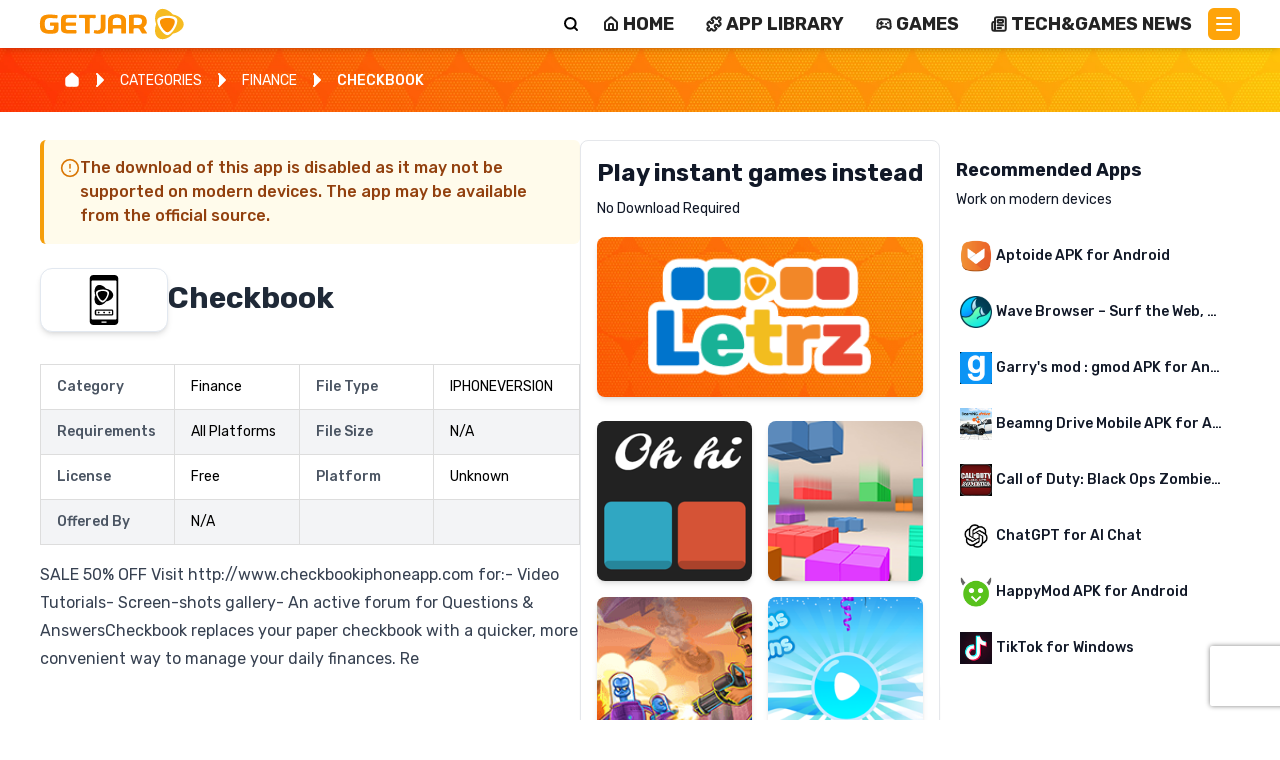

--- FILE ---
content_type: application/javascript
request_url: https://www.getjar.com/_next/static/chunks/app/layout-04c2952cfc9321ca.js
body_size: 5458
content:
(self.webpackChunk_N_E=self.webpackChunk_N_E||[]).push([[7177],{5427:(e,r,t)=>{"use strict";t.d(r,{J:()=>o});let o={login:"/auth/login",forgotPassword:"/auth/forgot-password",register:"/auth/register",apps:"/user/my-apps",transactions:"/user/transactions",buyCoins:"/user/buy-coins",products:"/user/products",profile:"/user/profile",settings:"/user/settings",sessions:"/user/sessions",dashboard:"/user/dashboard",currencyTransactions:"/user/currency-transactions",xpExchange:"/user/xp-exchange",root:"/",developer:{root:"/developers/dashboard",games:"/developers/games",account:"/developers/account",documentation:"/developers/documentation",apps:"/developers/apps",help:"/developers/help",ads:"/developers/analytics/ads"},admin:{root:"/admin/dashboard",users:"/admin/users",developers:"/admin/developers",games:"/admin/games",transactions:"/admin/transactions"}}},16958:(e,r,t)=>{"use strict";t.d(r,{AppProvider:()=>n,U:()=>i});var o=t(95155),s=t(12115);let a=(0,s.createContext)(void 0);function n(e){let{children:r,userID:t,userClass:n,anonymousID:i,nonce:l,isDeveloperZone:c,inAppMode:d,device:u,countryCode:h,platform:m,url:g,referrer:p}=e,f=(0,s.useMemo)(()=>({userID:t,userClass:n,anonymousID:i,nonce:l,isDeveloperZone:c,inAppMode:d,device:u,countryCode:h,platform:m,url:g,referrer:p}),[t,n,i,l,c,d,u,h,m,g,p]);return(0,o.jsx)(a.Provider,{value:f,children:r})}function i(){let e=(0,s.useContext)(a);return e||{userID:"",userClass:"",anonymousID:"",nonce:"",isDeveloperZone:!1,inAppMode:!1,device:{isMobile:!1,isTablet:!1,isDesktop:!0,isBot:!1,os:"",browser:""},countryCode:"",platform:"windows",url:"",referrer:null}}},31989:(e,r,t)=>{"use strict";t.d(r,{XN:()=>i,n0:()=>l,identifyUser:()=>h,MH:()=>u,sx:()=>c,trackPageView:()=>d});var o=t(92445);async function s(e){{let{sendDataToKinesisClient:r}=await t.e(7989).then(t.bind(t,97989));return r(e)}}var a=t(46936),n=t(95704),i=function(e){return e.PAGE_VIEW="PAGE_VIEW",e.USER_SIGNUP="USER_SIGNUP",e.USER_LOGIN="USER_LOGIN",e.APP_DOWNLOAD="APP_DOWNLOAD",e.GAME_PLAY="GAME_PLAY",e.SEARCH="SEARCH",e.CATEGORY_VIEW="CATEGORY_VIEW",e.ARTICLE_VIEW="ARTICLE_VIEW",e.ARTICLE_SCROLL="ARTICLE_SCROLL",e.IMPRESSION="IMPRESSION",e.CLICK="CLICK",e.DOWNLOAD="DOWNLOAD",e}({});async function l(){{let e=new URLSearchParams(window.location.search).get("source");return e||await (0,a.b)("sourceParam")||void 0}}async function c(e){await (0,o.E)(e),"true"===n.env.SEND_TO_KINESIS&&await s(e)}async function d(e){return c({...e,event:"PAGE_VIEW"})}async function u(e){return c({...e,event:"APP_DOWNLOAD"})}async function h(e){return c({...e,event:"IDENTIFY"})}},41290:()=>{},46424:(e,r,t)=>{Promise.resolve().then(t.t.bind(t,41290,23)),Promise.resolve().then(t.bind(t,48839)),Promise.resolve().then(t.bind(t,88117)),Promise.resolve().then(t.bind(t,93038)),Promise.resolve().then(t.bind(t,65748)),Promise.resolve().then(t.bind(t,16958)),Promise.resolve().then(t.bind(t,69920)),Promise.resolve().then(t.bind(t,27915)),Promise.resolve().then(t.bind(t,60237)),Promise.resolve().then(t.t.bind(t,41402,23)),Promise.resolve().then(t.t.bind(t,92911,23)),Promise.resolve().then(t.bind(t,74222))},46936:(e,r,t)=>{"use strict";t.d(r,{b:()=>s});var o=t(30926);let s=(0,o.createServerReference)("7fcd42978069364813098c8ec3e298384724b0c392",o.callServer,void 0,o.findSourceMapURL,"getCookieChunked")},48839:(e,r,t)=>{"use strict";t.d(r,{ReCaptchaProvider:()=>l});var o=t(95155),s=t(10201),a=t(77579),n=t(91130),i=t(49088);function l(e){let{children:r,public_site_key:t}=e;return(0,o.jsx)(a.a,{children:(0,o.jsx)(n.t,{children:(0,o.jsx)(i.v,{children:t?(0,o.jsx)(s.G3,{reCaptchaKey:t,useRecaptchaNet:!0,scriptProps:{async:!0,defer:!0,appendTo:"head"},container:{parameters:{badge:"bottomright"}},children:r}):r})})})}},49088:(e,r,t)=>{"use strict";t.d(r,{v:()=>v,J:()=>y});var o=t(95155),s=t(5427),a=t(73464),n=t(20063),i=t(12115);let l=null,c=null,d=!1,u="auth_sync_event";function h(){if(!d){if(l=new Set,"BroadcastChannel"in window)try{(c=new BroadcastChannel("auth_sync_channel")).addEventListener("message",e=>{m(e.data)})}catch(e){c=null}window.addEventListener("storage",e=>{if(e.key===u&&e.newValue)try{let r=JSON.parse(e.newValue);m(r)}catch(e){}}),d=!0}}function m(e){l&&l.forEach(r=>{try{r(e)}catch(e){}})}function g(e){h();try{c&&c.postMessage(e);let r=JSON.stringify(e);localStorage.setItem(u,r),setTimeout(()=>{localStorage.removeItem(u)},200)}catch(e){}}let p={broadcastLogin(e,r){g({type:"LOGIN",timestamp:Date.now(),userId:e,userData:r})},broadcastLogout(){g({type:"LOGOUT",timestamp:Date.now()})},broadcastUserUpdate(e,r){g({type:"USER_UPDATE",timestamp:Date.now(),userId:e,userData:r})},addListener:e=>(h(),l)?(l.add(e),()=>{l&&l.delete(e)}):()=>{},removeAllListeners(){l&&l.clear()},cleanup(){c&&(c.close(),c=null),l&&l.clear(),d=!1},testBroadcast(){g({type:"USER_UPDATE",timestamp:Date.now(),userId:"test-user",userData:{testMessage:"Cross-tab sync test at "+new Date().toISOString()}})}};window.crossTabAuthSync=p;let f=(0,i.createContext)(null);function v(e){let{children:r}=e,[l,c]=(0,i.useState)(null),[d,u]=(0,i.useState)(!1),h=(0,n.useRouter)(),m=(0,n.usePathname)(),g=(0,a.l)();(0,i.useEffect)(()=>{try{let e=e=>{var r;["https://getjar-games.s3.us-east-1.amazonaws.com","http://localhost:3002","https://localhost:3002","https://play-games.getjar.com"].includes(e.origin)&&(null==(r=e.data)?void 0:r.type)==="CHILD_DATA_UPDATE"&&c(r=>{var t,o;return r?{...r,currency:null==e||null==(o=e.data)||null==(t=o.payload)?void 0:t.currency}:r})};return window.addEventListener("message",e),()=>window.removeEventListener("message",e)}catch(e){console.error("UserProvider error",e)}},[]);let v=async()=>{try{let e=document.querySelector("#game-frame");if(e&&e.contentWindow){let{getCookieChunked:r}=await t.e(3016).then(t.bind(t,33016)),o=await r("accessToken"),s=await r("refreshToken"),a={type:"PARENT_DATA",payload:{authToken:o||null,refreshToken:s||null}};e.contentWindow.postMessage(a,"*"),console.log("\uD83D\uDCE4 Sent new tokens to Letrz iframe from cross-tab login:",{hasAuthToken:!!a.payload.authToken,hasRefreshToken:!!a.payload.refreshToken})}else console.warn("⚠️ Could not find Letrz iframe to send tokens")}catch(e){console.error("❌ Error sending tokens to Letrz iframe:",e)}};(0,i.useEffect)(()=>{console.log("\uD83D\uDD27 Setting up cross-tab auth listener in UserProvider");let e=p.addListener(e=>{switch(console.log("\uD83D\uDD04 UserProvider received cross-tab auth event:",e.type,e),e.type){case"LOGIN":e.userData&&(c(e.userData),localStorage.setItem("user",JSON.stringify(e.userData)),console.log("✅ Synced login from another tab"),"/games/exclusive/letrz"===m&&v());break;case"LOGOUT":if(c(null),localStorage.removeItem("user"),console.log("✅ Synced logout from another tab"),"/games/exclusive/letrz"===m){let e=window.sendLogoutToLetrz;e?(e(),console.log("\uD83D\uDCE4 Sent logout message to Letrz iframe from cross-tab sync")):console.warn("⚠️ sendLogoutToLetrz function not available")}break;case"USER_UPDATE":e.userData&&(c(e.userData),localStorage.setItem("user",JSON.stringify(e.userData)),console.log("✅ Synced user update from another tab"))}});return()=>{console.log("\uD83D\uDD27 Cleaning up cross-tab auth listener in UserProvider"),e()}},[m]),(0,i.useEffect)(()=>{try{let e=localStorage.getItem("user");if(e){let r=JSON.parse(e);r&&(console.log("\uD83D\uDD27 UserProvider: Restored user from localStorage"),c(r))}}catch(e){console.error("\uD83D\uDD27 UserProvider: Error reading user from localStorage:",e)}y()},[]);let y=async()=>{try{let e=await g("/api/user/profile",{next:{revalidate:3e4}});if(!(null==e?void 0:e.ok))return E();let r=await e.json();c(r);try{localStorage.setItem("user",JSON.stringify(r))}catch(e){console.error("\uD83D\uDD27 UserProvider: Error saving refreshed user to localStorage:",e)}}catch(e){E()}},w=async function(e,r,o){let a=!(arguments.length>3)||void 0===arguments[3]||arguments[3];try{u(!0);let i=Intl.DateTimeFormat().resolvedOptions().timeZone,l=await fetch("/api/user/login",{method:"POST",headers:{"Content-Type":"application/json","X-User-Timezone":i},body:JSON.stringify({email:e,password:r,rememberMe:a})});if(null==l?void 0:l.ok){let e=await l.json();if(c(e.data),e.data.cognitoUserId)try{let{identifyUser:r}=await t.e(1989).then(t.bind(t,31989));await r({userId:e.data.cognitoUserId,traits:{email:e.data.email,username:e.data.username,role:e.data.role,developerId:e.data.developerId,createdAt:e.data.createdAt,updatedAt:e.data.updatedAt,currency:e.data.currency}})}catch(e){console.error("\uD83D\uDD27 UserProvider: Error identifying user in analytics:",e)}try{localStorage.setItem("user",JSON.stringify(e.data)),e.data.cognitoUserId&&p.broadcastLogin(e.data.cognitoUserId,e.data)}catch(e){console.error("\uD83D\uDD27 UserProvider: Error saving login to localStorage/broadcasting:",e)}let r=o||s.J.dashboard;console.log("\uD83D\uDD0D UserContext login - redirectUrl param:",o),console.log("\uD83D\uDD0D UserContext login - finalRedirectUrl:",r),console.log("\uD83D\uDD0D UserContext login - routes.dashboard:",s.J.dashboard),h.push(r),h.refresh()}else{var n;throw Error((null==(n=await l.json())?void 0:n.error)||"Failed to login")}}finally{u(!1)}},E=()=>{if("/games/exclusive/letrz"===m){let e=window.sendLogoutToLetrz;e&&e()}c(null);try{localStorage.clear(),p.broadcastLogout()}catch(e){console.error("\uD83D\uDD27 UserProvider: Error clearing localStorage/broadcasting logout:",e)}g("/api/user/logout"),((null==m?void 0:m.includes("/user"))||(null==m?void 0:m.includes("/developers"))||(null==m?void 0:m.includes("/admin")))&&h.push(s.J.root)};return(0,o.jsx)(f.Provider,{value:{user:l,userLoading:d,updateUser:e=>{c(r=>{let t=r?{...r,...e}:r;if(t&&1)try{localStorage.setItem("user",JSON.stringify(t)),t.cognitoUserId&&p.broadcastUserUpdate(t.cognitoUserId,t)}catch(e){console.error("\uD83D\uDD27 UserProvider: Error updating localStorage/broadcasting:",e)}return t})},refreshUserData:y,signOut:E,login:w},children:r})}function y(){let e=(0,i.useContext)(f);return e||{user:null,userLoading:!1,updateUser:()=>{},refreshUserData:async()=>{},signOut:()=>{},login:async(e,r,t,o)=>{}}}},65748:(e,r,t)=>{"use strict";t.d(r,{default:()=>i});var o=t(12115),s=t(31989),a=t(20063),n=t(16958);let i=()=>{let e="",r="",t="",i="";try{let o=(0,n.U)();e=o.userID,r=o.userClass,t=o.anonymousID,i=o.countryCode}catch(e){}let l=(0,a.usePathname)(),c=(0,a.useSearchParams)();return(0,o.useEffect)(()=>{(async()=>{try{let o=window.location.href,a=document.referrer,n=navigator.userAgent,c=await (0,s.n0)();await (0,s.trackPageView)({userId:e,userClass:r,anonymousId:t,url:o,path:l,title:document.title,referrer:a,userAgent:n,countryCode:i,source:c})}catch(e){}})()},[l,c,e,r,t,i]),null}},69920:(e,r,t)=>{"use strict";t.r(r),t.d(r,{default:()=>a});var o=t(12115),s=t(20063);function a(e){let{autoBlock:r=!1,masterConsentsOrigin:t,websiteUUID:a}=e,n=(0,o.useMemo)(()=>{let e=new URL("https://app.termly.io");return e.pathname="/resource-blocker/".concat(a),r&&e.searchParams.set("autoBlock","on"),t&&e.searchParams.set("masterConsentsOrigin",t),e.toString()},[r,t,a]),i=(0,o.useRef)(!1),l=(0,s.usePathname)(),c=(0,s.useSearchParams)();return(0,o.useEffect)(()=>{{var e;let r=(null==(e=document.cookie.split("; ").find(e=>e.startsWith("nonce=")))?void 0:e.split("=")[1])||"";if(i.current)return;let t=document.createElement("script");t.src=n,r&&t.setAttribute("nonce",r),t.async=!0,t.onload=()=>{window.Termly&&window.dispatchEvent(new Event("termlyScriptLoaded"))},t.onerror=()=>{console.warn("Failed to load Termly script")},document.head.appendChild(t),i.current=!0}},[n]),(0,o.useEffect)(()=>{let e=()=>{var e;(null==(e=window.Termly)?void 0:e.initialize)&&window.Termly.initialize()};return window.Termly?e():window.addEventListener("termlyScriptLoaded",e),()=>{window.removeEventListener("termlyScriptLoaded",e)}},[l,c]),null}},73464:(e,r,t)=>{"use strict";t.d(r,{l:()=>n});var o=t(20063),s=t(12115),a=t(5427);function n(){let e=(0,o.useRouter)(),r=(0,o.usePathname)();return(0,s.useCallback)(async(t,o)=>{try{let s=Intl.DateTimeFormat().resolvedOptions().timeZone,n=new Headers(null==o?void 0:o.headers);s&&!n.has("X-User-Timezone")&&n.set("X-User-Timezone",s);let i=await fetch(t,{...o,headers:n});if(401!==i.status)return i;((null==r?void 0:r.includes("/user"))||(null==r?void 0:r.includes("/developers")))&&e.push(a.J.login)}catch(t){if(t instanceof Error&&"Unauthorized"===t.message)((null==r?void 0:r.includes("/user"))||(null==r?void 0:r.includes("/developers")))&&e.push(a.J.login);else throw t}},[e])}},74222:(e,r,t)=>{"use strict";t.d(r,{default:()=>a});var o=t(33585),s=t.n(o);let a=(0,t(33840).A)({typography:{fontFamily:s().style.fontFamily,h1:{fontSize:"2.5rem",fontWeight:700,lineHeight:1.2,letterSpacing:"-0.02em"},h2:{fontSize:"2rem",fontWeight:600,lineHeight:1.3,letterSpacing:"-0.015em"},h3:{fontSize:"1.75rem",fontWeight:500,lineHeight:1.4,letterSpacing:"-0.01em"},h4:{fontSize:"1.5rem",fontWeight:500,lineHeight:1.5},h5:{fontSize:"1.25rem",fontWeight:400,lineHeight:1.6},h6:{fontSize:"1rem",fontWeight:400,lineHeight:1.7}}})},88117:(e,r,t)=>{"use strict";t.d(r,{default:()=>a});var o=t(12115);let s=["userID=","userClass=","anonymousID=","nonce="];function a(){return(0,o.useEffect)(()=>{(function(){let e=document.cookie||"";for(let r of s)if(!e.includes(r))return!0;return!1})()&&fetch("/api/bootstrap",{method:"GET",credentials:"include",cache:"no-store"}).catch(()=>{})},[]),null}},92445:(e,r,t)=>{"use strict";async function o(e){{let{sendDataToRudderstackClient:r}=await t.e(7922).then(t.bind(t,37922));return r(e)}}t.d(r,{E:()=>o})},93038:(e,r,t)=>{"use strict";t.d(r,{default:()=>n});var o=t(95155),s=t(12115);class a extends s.Component{static getDerivedStateFromError(e){return console.error("[ERROR_BOUNDARY] Caught error:",e),{hasError:!0,error:e}}componentDidCatch(e,r){console.error("[ERROR_BOUNDARY] Component stack:",r.componentStack),console.error("[ERROR_BOUNDARY] Error details:",{message:e.message,stack:e.stack,name:e.name}),e.message.includes("Cannot read properties of undefined (reading 'map')")&&console.error("[ERROR_BOUNDARY] UNDEFINED MAP ERROR DETECTED:",{error:e.message,stack:e.stack,componentStack:r.componentStack})}render(){if(this.state.hasError){var e;return this.props.fallback||(0,o.jsxs)("div",{className:"error-boundary p-4 border border-red-300 rounded bg-red-50",children:[(0,o.jsx)("h3",{className:"text-red-700 font-semibold",children:"Something went wrong"}),(0,o.jsx)("p",{className:"text-gray-600 mt-2",children:"The page is still functional, but this component had an error."}),(0,o.jsxs)("details",{className:"mt-2",children:[(0,o.jsx)("summary",{className:"cursor-pointer text-red-600 text-sm",children:"Error details"}),(0,o.jsx)("pre",{className:"mt-2 text-xs text-red-600 whitespace-pre-wrap max-h-32 overflow-y-auto",children:null==(e=this.state.error)?void 0:e.message})]})]})}return this.props.children}constructor(e){super(e),this.state={hasError:!1,error:null}}}let n=a}},e=>{e.O(0,[1741,7131,3802,6828,6296,8441,1255,7358],()=>e(e.s=46424)),_N_E=e.O()}]);

--- FILE ---
content_type: image/svg+xml
request_url: https://cdn.getjar.com/default-app-icon.svg
body_size: 734
content:
<?xml version="1.0" encoding="UTF-8"?>
<svg id="Layer_1" data-name="Layer 1" xmlns="http://www.w3.org/2000/svg" viewBox="0 0 261.62 457.95">
  <path d="M261.62,98.89V32.69c0-18.06-14.64-32.69-32.7-32.69H32.7C14.64,0,0,14.64,0,32.69v392.56c0,18.06,14.64,32.69,32.7,32.69h196.23c18.06,0,32.69-14.64,32.7-32.69V98.89ZM153.69,437.74h-45.76v-12h45.76v12ZM246.38,397.45c0,5.52-4.48,10-10,10H25.24c-5.52,0-10-4.48-10-10V60.51c0-5.52,4.48-10,10-10h211.14c5.52,0,10,4.48,10,10v336.94Z" style="fill: #000; stroke-width: 0px;"/>
  <path d="M46.79,330.99v25.25c0,8.72,7.07,15.78,15.79,15.79h137.8c8.72,0,15.78-7.07,15.79-15.79v-25.25c0-8.72-7.07-15.78-15.79-15.79H62.58c-8.72,0-15.78,7.07-15.79,15.79ZM204.16,330.99v25.25c0,2.09-1.7,3.79-3.79,3.79H62.58c-2.09,0-3.79-1.7-3.79-3.79v-25.25c0-2.09,1.7-3.79,3.79-3.79h137.8c2.09,0,3.79,1.7,3.79,3.79Z" style="fill: #000; stroke-width: 0px;"/>
  <path d="M81.99,351.87c4.56,0,8.26-3.7,8.26-8.26,0-4.56-3.7-8.26-8.26-8.26-4.56,0-8.26,3.7-8.26,8.26,0,4.56,3.7,8.26,8.26,8.26h0Z" style="fill: #000; stroke-width: 0px;"/>
  <path d="M131.48,351.87c4.56,0,8.26-3.7,8.26-8.26,0-4.56-3.7-8.26-8.26-8.26-4.56,0-8.26,3.7-8.26,8.26,0,4.56,3.7,8.26,8.26,8.26h0Z" style="fill: #000; stroke-width: 0px;"/>
  <path d="M180.97,351.87c4.56,0,8.26-3.7,8.26-8.26s-3.7-8.26-8.26-8.26c-4.56,0-8.26,3.7-8.26,8.26,0,4.56,3.7,8.26,8.26,8.26h0Z" style="fill: #000; stroke-width: 0px;"/>
  <g>
    <path d="M182.29,136.57c-8.28-4.9-19.75-8.99-32.19-11.53-15.04-18.39-40.47-34.17-60.66-34.17-27.03,0-45.02,24.01-45.02,58.89,0,9.94,2.35,22.38,6.53,34.87-8.22,22.05-9.61,51.38-.42,69.2,12.63,24.5,41.75,29.59,71.81,13.28,9.24-5.01,19.73-13.87,29.08-24.53,22.77-4.43,48.15-18.93,58.09-36.58,13.51-24,2.23-51.99-27.22-69.43ZM117.52,251.9c-28.32,0-73.67-77.41-56.64-100.62,17.02-23.21,98.99-25.07,113.29,0,14.3,25.07-28.32,100.62-56.64,100.62Z" style="fill: #000; fill-rule: evenodd; stroke-width: 0px;"/>
    <path d="M118.06,234.15c20.92,0,52.4-55.79,41.83-74.31-10.56-18.51-71.09-17.14-83.66,0-12.57,17.14,20.92,74.31,41.83,74.31Z" style="fill: #000; stroke-width: 0px;"/>
  </g>
</svg>

--- FILE ---
content_type: application/javascript
request_url: https://www.getjar.com/_next/static/chunks/6296-0bd0bb07e5a1ea6d.js
body_size: 2687
content:
"use strict";(self.webpackChunk_N_E=self.webpackChunk_N_E||[]).push([[6296],{68413:(r,e,o)=>{o.d(e,{O1:()=>a,Tj:()=>n});let n={primary:{50:"#fff7ed",100:"#ffedd5",200:"#fed7aa",300:"#fdba74",400:"#fb923c",500:"#fa9100",600:"#ea580c",700:"#c2410c",800:"#9a3412",900:"#7c2d12",950:"#431407"},gray:{50:"#f9fafb",100:"#f3f4f6",200:"#e5e7eb",300:"#d1d5db",400:"#9ca3af",500:"#6b7280",600:"#4b5563",700:"#374151",800:"#1f2937",900:"#111827",950:"#030712"},success:{50:"#f0fdf4",100:"#dcfce7",200:"#bbf7d0",300:"#86efac",400:"#4ade80",500:"#22c55e",600:"#16a34a",700:"#15803d",800:"#166534",900:"#14532d"},error:{50:"#fef2f2",100:"#fee2e2",200:"#fecaca",300:"#fca5a5",400:"#f87171",500:"#ef4444",600:"#dc2626",700:"#b91c1c",800:"#991b1b",900:"#7f1d1d"},warning:{50:"#fffbeb",100:"#fef3c7",200:"#fde68a",300:"#fcd34d",400:"#fbbf24",500:"#f59e0b",600:"#d97706",700:"#b45309",800:"#92400e",900:"#78350f"},white:"#ffffff",black:"#000000"},a=(r,e)=>"".concat(r).concat(Math.round(255*e).toString(16).padStart(2,"0"));n.white,n.gray[50],n.gray[200],n.gray[900],n.gray[600],n.gray[400],n.primary[500],n.primary[600],n.gray[100],n.gray[200]},77579:(r,e,o)=>{o.d(e,{S:()=>f,a:()=>g});var n=o(95155),a=o(12115),s=o(71360),t=o(52056),l=o(20908),i=o(23327),c=o(65229),d=o(68413);let u=(0,a.createContext)(void 0);function g(r){let{children:e}=r,[o,c]=(0,a.useState)(null),[d,g]=(0,a.useState)(null),f=(0,a.useCallback)(()=>{c(null),g(null)},[]),C=(0,a.useCallback)(r=>new Promise(e=>{let o=Math.random().toString(36).substring(2)+Date.now().toString(36);c({isLoading:!1,...r,id:o,isVisible:!0}),g(()=>e)}),[]),b=async()=>{if(o&&d)try{c(r=>r?{...r,isLoading:!0}:null),o.onConfirm&&await o.onConfirm(),d(!0)}catch(r){console.error("Error in confirm action:",r)}finally{f()}},j=(0,a.useCallback)((r,e,o)=>C({type:"danger",title:r,message:e,confirmText:o||"Delete",confirmButtonStyle:"danger",icon:(0,n.jsx)(s.A,{size:24})}),[C]),y=(0,a.useCallback)((r,e,o)=>C({type:"warning",title:r,message:e,confirmText:o||"Proceed",confirmButtonStyle:"warning",icon:(0,n.jsx)(t.A,{size:24})}),[C]),x=(0,a.useCallback)((r,e,o)=>C({type:"question",title:r,message:e,confirmText:o||"Yes",confirmButtonStyle:"primary",icon:(0,n.jsx)(l.A,{size:24})}),[C]),T=(0,a.useCallback)((r,e,o)=>C({type:"info",title:r,message:e,confirmText:o||"OK",confirmButtonStyle:"primary",icon:(0,n.jsx)(i.A,{size:24})}),[C]);return(0,n.jsxs)(u.Provider,{value:{showConfirm:C,danger:j,warning:y,question:x,info:T},children:[e,o&&(0,n.jsx)(m,{dialog:o,onConfirm:b,onCancel:()=>{o&&d&&(o.onCancel&&o.onCancel(),d(!1),f())}})]})}function f(){let r=(0,a.useContext)(u);if(void 0===r)throw Error("useConfirm must be used within a ConfirmProvider");return r}function m(r){let{dialog:e,onConfirm:o,onCancel:a}=r,s=(r=>{switch(r){case"danger":return{iconColor:d.Tj.error[500],iconBgColor:d.Tj.error[100],titleColor:d.Tj.error[800],messageColor:d.Tj.error[700]};case"warning":return{iconColor:d.Tj.warning[500],iconBgColor:d.Tj.warning[100],titleColor:d.Tj.warning[800],messageColor:d.Tj.warning[700]};case"question":case"info":return{iconColor:d.Tj.primary[500],iconBgColor:d.Tj.primary[100],titleColor:d.Tj.primary[800],messageColor:d.Tj.primary[700]};default:return{iconColor:d.Tj.gray[500],iconBgColor:d.Tj.gray[100],titleColor:d.Tj.gray[800],messageColor:d.Tj.gray[700]}}})(e.type||"question"),t=function(){let r=arguments.length>0&&void 0!==arguments[0]?arguments[0]:"primary";switch(r){case"danger":return{backgroundColor:d.Tj.error[500],hoverColor:d.Tj.error[600]};case"warning":return{backgroundColor:d.Tj.warning[500],hoverColor:d.Tj.warning[600]};default:return{backgroundColor:d.Tj.primary[500],hoverColor:d.Tj.primary[600]}}}(e.confirmButtonStyle);return(0,n.jsx)("div",{className:"fixed inset-0 flex items-center justify-center z-50 p-4",style:{backgroundColor:(0,d.O1)(d.Tj.black,.5)},onClick:r=>{r.target===r.currentTarget&&a()},children:(0,n.jsxs)("div",{className:"bg-white rounded-lg max-w-md w-full shadow-2xl animate-in zoom-in-90 duration-200",onClick:r=>r.stopPropagation(),children:[(0,n.jsxs)("div",{className:"flex items-start p-6 pb-4",children:[e.icon&&(0,n.jsx)("div",{className:"flex-shrink-0 w-12 h-12 rounded-full flex items-center justify-center mr-4",style:{backgroundColor:s.iconBgColor},children:(0,n.jsx)("div",{style:{color:s.iconColor},children:e.icon})}),(0,n.jsxs)("div",{className:"flex-1 min-w-0",children:[(0,n.jsx)("h3",{className:"text-lg font-semibold mb-2",style:{color:s.titleColor},children:e.title}),e.message&&(0,n.jsx)("p",{className:"text-sm",style:{color:s.messageColor},children:e.message})]}),(0,n.jsx)("button",{onClick:a,disabled:e.isLoading,className:"flex-shrink-0 p-1 rounded-md transition-colors duration-200 hover:bg-gray-100 ml-2 disabled:cursor-not-allowed cursor-pointer",style:{color:d.Tj.gray[500]},children:(0,n.jsx)(c.A,{size:20})})]}),(0,n.jsxs)("div",{className:"flex justify-end space-x-3 px-6 py-4 border-t",style:{borderColor:d.Tj.gray[200]},children:[(0,n.jsx)("button",{onClick:a,disabled:e.isLoading,className:"px-4 py-2 border rounded-md transition-colors duration-200 disabled:opacity-50 disabled:cursor-not-allowed cursor-pointer",style:{color:d.Tj.gray[700],borderColor:d.Tj.gray[300]},onMouseEnter:r=>{e.isLoading||(r.currentTarget.style.backgroundColor=d.Tj.gray[50])},onMouseLeave:r=>{e.isLoading||(r.currentTarget.style.backgroundColor="transparent")},children:e.cancelText||"Cancel"}),(0,n.jsxs)("button",{onClick:o,disabled:e.isLoading,className:"px-4 py-2 text-white rounded-md disabled:opacity-50 flex items-center transition-colors duration-200 disabled:cursor-not-allowed cursor-pointer",style:{backgroundColor:t.backgroundColor},onMouseEnter:r=>{e.isLoading||(r.currentTarget.style.backgroundColor=t.hoverColor)},onMouseLeave:r=>{e.isLoading||(r.currentTarget.style.backgroundColor=t.backgroundColor)},children:[e.isLoading&&(0,n.jsx)("div",{className:"w-4 h-4 border-2 border-white border-t-transparent rounded-full animate-spin mr-2"}),e.confirmText||"Confirm"]})]})]})})}},91130:(r,e,o)=>{o.d(e,{d:()=>f,t:()=>g});var n=o(95155),a=o(12115),s=o(42529),t=o(78874),l=o(6132),i=o(23327),c=o(65229),d=o(68413);let u=(0,a.createContext)(void 0);function g(r){let{children:e}=r,[o,s]=(0,a.useState)([]),t=(0,a.useCallback)(r=>{s(e=>e.filter(e=>e.id!==r))},[]),l=(0,a.useCallback)(r=>{let e=Math.random().toString(36).substring(2)+Date.now().toString(36),o={...r,id:e};s(r=>[...r,o]),setTimeout(()=>{t(e)},r.duration||5e3)},[t]),i=(0,a.useCallback)((r,e,o)=>{l({type:"success",title:r,message:e,duration:o})},[l]),c=(0,a.useCallback)((r,e,o)=>{l({type:"error",title:r,message:e,duration:o})},[l]),d=(0,a.useCallback)((r,e,o)=>{l({type:"warning",title:r,message:e,duration:o})},[l]),g=(0,a.useCallback)((r,e,o)=>{l({type:"info",title:r,message:e,duration:o})},[l]);return(0,n.jsxs)(u.Provider,{value:{showToast:l,removeToast:t,showSuccess:i,showError:c,showWarning:d,showInfo:g},children:[e,(0,n.jsx)(m,{toasts:o,removeToast:t})]})}function f(){let r=(0,a.useContext)(u);return void 0===r?{showToast:()=>{},removeToast:()=>{},showSuccess:()=>{},showError:()=>{},showWarning:()=>{},showInfo:()=>{}}:r}function m(r){let{toasts:e,removeToast:o}=r;return 0===e.length?null:(0,n.jsx)("div",{className:"fixed",style:{top:"64px",right:"32px",zIndex:100},children:e.map(r=>(0,n.jsx)(C,{toast:r,onRemove:()=>o(r.id)},r.id))})}function C(r){let{toast:e,onRemove:o}=r,a=(r=>{switch(r){case"success":return{backgroundColor:d.Tj.success[50],borderColor:d.Tj.success[200],iconColor:d.Tj.success[500],titleColor:d.Tj.success[800],messageColor:d.Tj.success[700]};case"error":return{backgroundColor:d.Tj.error[50],borderColor:d.Tj.error[200],iconColor:d.Tj.error[500],titleColor:d.Tj.error[800],messageColor:d.Tj.error[700]};case"warning":return{backgroundColor:d.Tj.warning[50],borderColor:d.Tj.warning[200],iconColor:d.Tj.warning[500],titleColor:d.Tj.warning[800],messageColor:d.Tj.warning[700]};case"info":return{backgroundColor:d.Tj.primary[50],borderColor:d.Tj.primary[200],iconColor:d.Tj.primary[500],titleColor:d.Tj.primary[800],messageColor:d.Tj.primary[700]};default:return{backgroundColor:d.Tj.gray[50],borderColor:d.Tj.gray[200],iconColor:d.Tj.gray[500],titleColor:d.Tj.gray[800],messageColor:d.Tj.gray[700]}}})(e.type);return(0,n.jsxs)("div",{className:"flex items-start p-4 rounded-lg border shadow-lg max-w-md min-w-[320px] animate-in slide-in-from-right duration-300",style:{backgroundColor:a.backgroundColor,borderColor:a.borderColor},children:[(0,n.jsx)("div",{style:{color:a.iconColor},className:"flex-shrink-0 mr-3 mt-0.5",children:(r=>{switch(r){case"success":return(0,n.jsx)(s.A,{size:20});case"error":return(0,n.jsx)(t.A,{size:20});case"warning":return(0,n.jsx)(l.A,{size:20});default:return(0,n.jsx)(i.A,{size:20})}})(e.type)}),(0,n.jsxs)("div",{className:"flex-1 min-w-0",children:[(0,n.jsx)("p",{className:"text-sm font-medium",style:{color:a.titleColor},children:e.title}),e.message&&(0,n.jsx)("p",{className:"text-sm mt-1",style:{color:a.messageColor},children:e.message})]}),(0,n.jsx)("button",{onClick:o,className:"flex-shrink-0 ml-4 p-1 rounded-md transition-colors duration-200 hover:bg-black hover:bg-opacity-10 bg-transparent",style:{color:a.iconColor},children:(0,n.jsx)(c.A,{size:16})})]})}}}]);